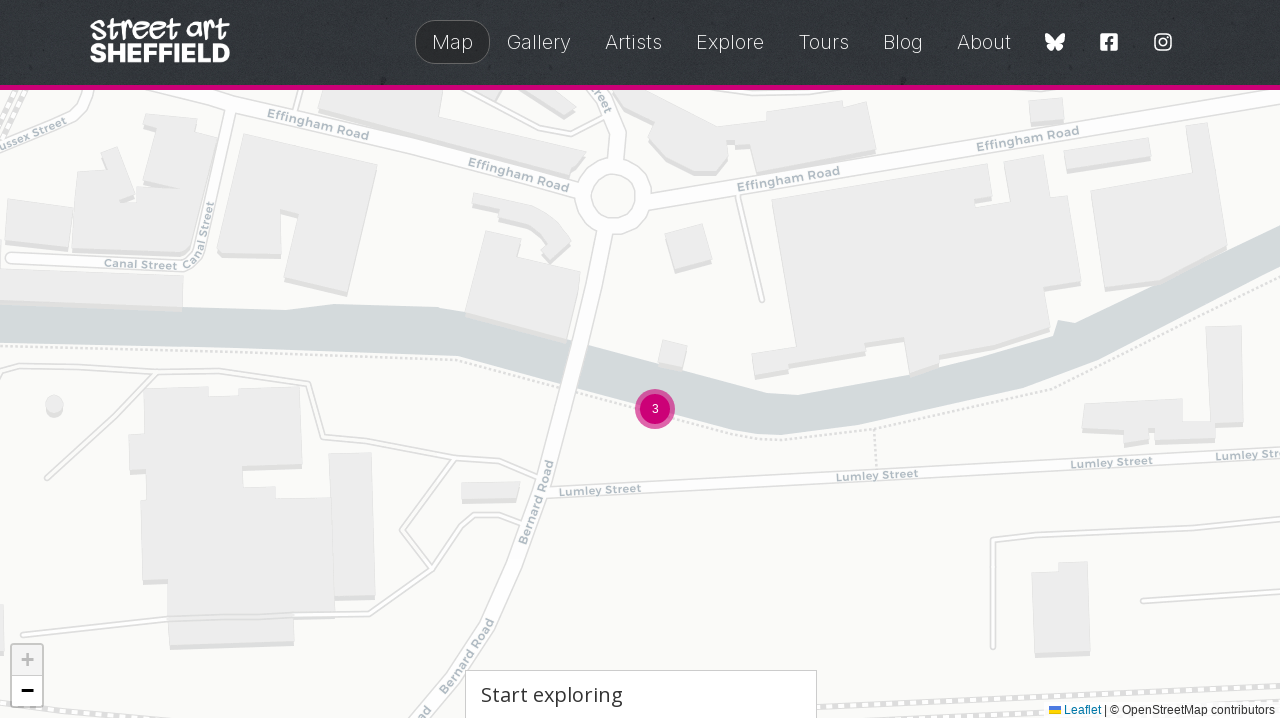

--- FILE ---
content_type: text/html; charset=UTF-8
request_url: https://streetartsheffield.com/map/peachzz-concrete-canvas-2021
body_size: 26887
content:
<!DOCTYPE html>
<html lang="en">
    <head>
        <meta name="viewport" content="width=device-width, minimum-scale=1.0" />
        <script>
    var mapSettings = {
        key: 'AIzaSyAfe0Z4OaMtZkVQMDz6govJbRvvZrLzItU',
        lat: 53.3807968,
        lng: -1.4706714,
        zoom: 14
    };
</script>        <script src="/js/map.js?id=45e6ac7569642837ce2b" defer></script>
        <meta name="viewport" content="width=device-width, minimum-scale=1.0" />
<title>
			Street art, graffiti and wall mural map of Sheffield | Street Art Sheffield
	</title>
<meta name="theme-color" content="#ffffff" />
<link rel="icon" type="image/x-icon" href="/favicon.ico?v=3" />
<link rel="apple-touch-icon-precomposed" sizes="76x76" href="/icon-76.png?v=3" />
<link rel="apple-touch-icon-precomposed" sizes="120x120" href="/icon-120.png?v=3" />
<link rel="apple-touch-icon-precomposed" sizes="152x152" href="/icon-152.png?v=3" />
<link rel="apple-touch-icon-precomposed" sizes="180x180" href="/icon-180.png?v=3" />
<link rel="icon" sizes="192x192" href="/icon.png?v=3" />

    <link rel="canonical" href="https://streetartsheffield.com/map" />
    <meta name="description" content="Interactive street art and graffiti map of Sheffield, UK." />
    <meta property="og:site_name" content="Street Art Sheffield" />
    <meta property="og:title" content="Street Art Sheffield Map" />
    <meta property="og:description" content="Interactive street art and graffiti map of Sheffield." />

<link href="/sheffield/css/app.css?id=093bcda9a81936f11386" rel="stylesheet" type="text/css" />
<link rel="preconnect" href="https://fonts.googleapis.com">
<link rel="preconnect" href="https://fonts.gstatic.com" crossorigin>
<link href="https://fonts.googleapis.com/css2?family=Inter:wght@200;800&family=Open+Sans:wght@400;700&display=swap" rel="stylesheet">
<link rel="alternate" type="application/atom+xml" href="https://streetartsheffield.com/rss" title="Street Art Sheffield">
    <link rel="alternate" type="application/atom+xml" href="https://streetartsheffield.com/blog/rss" title="Street Art Sheffield Blog">
        <link href="/sheffield/css/app.css?id=093bcda9a81936f11386" rel="stylesheet" type="text/css" />
        <style>
          html, body {
            height: 100%;
          }
        </style>
    </head>
    <body>
        <svg width="0" height="0" class="hide">
    <symbol id="icon-web" viewBox="0 0 512 512">
        <title>Web</title>
        <path fill="currentColor" d="M248 8C111 8 0 119 0 256s111 248 248 248 248-111 248-248S385 8 248 8zm193.2 152h-82.5c-9-44.4-24.1-82.2-43.2-109.1 55 18.2 100.2 57.9 125.7 109.1zM336 256c0 22.9-1.6 44.2-4.3 64H164.3c-2.7-19.8-4.3-41.1-4.3-64s1.6-44.2 4.3-64h167.4c2.7 19.8 4.3 41.1 4.3 64zM248 40c26.9 0 61.4 44.1 78.1 120H169.9C186.6 84.1 221.1 40 248 40zm-67.5 10.9c-19 26.8-34.2 64.6-43.2 109.1H54.8c25.5-51.2 70.7-90.9 125.7-109.1zM32 256c0-22.3 3.4-43.8 9.7-64h90.5c-2.6 20.5-4.2 41.8-4.2 64s1.5 43.5 4.2 64H41.7c-6.3-20.2-9.7-41.7-9.7-64zm22.8 96h82.5c9 44.4 24.1 82.2 43.2 109.1-55-18.2-100.2-57.9-125.7-109.1zM248 472c-26.9 0-61.4-44.1-78.1-120h156.2c-16.7 75.9-51.2 120-78.1 120zm67.5-10.9c19-26.8 34.2-64.6 43.2-109.1h82.5c-25.5 51.2-70.7 90.9-125.7 109.1zM363.8 320c2.6-20.5 4.2-41.8 4.2-64s-1.5-43.5-4.2-64h90.5c6.3 20.2 9.7 41.7 9.7 64s-3.4 43.8-9.7 64h-90.5z" class=""></path>
    </symbol>
    <symbol id="icon-twitter" viewBox="0 0 512 512">
        <title>Twitter</title>
        <path fill="currentColor" d="M389.2 48h70.6L305.6 224.2 487 464H345L233.7 318.6 106.5 464H35.8L200.7 275.5 26.8 48H172.4L272.9 180.9 389.2 48zM364.4 421.8h39.1L151.1 88h-42L364.4 421.8z"></path>
    </symbol>
    <symbol id="icon-threads" viewBox="0 0 512 512">
        <title>Threads</title>
        <path fill="currentColor" d="M331.5 235.7c2.2 .9 4.2 1.9 6.3 2.8c29.2 14.1 50.6 35.2 61.8 61.4c15.7 36.5 17.2 95.8-30.3 143.2c-36.2 36.2-80.3 52.5-142.6 53h-.3c-70.2-.5-124.1-24.1-160.4-70.2c-32.3-41-48.9-98.1-49.5-169.6V256v-.2C17 184.3 33.6 127.2 65.9 86.2C102.2 40.1 156.2 16.5 226.4 16h.3c70.3 .5 124.9 24 162.3 69.9c18.4 22.7 32 50 40.6 81.7l-40.4 10.8c-7.1-25.8-17.8-47.8-32.2-65.4c-29.2-35.8-73-54.2-130.5-54.6c-57 .5-100.1 18.8-128.2 54.4C72.1 146.1 58.5 194.3 58 256c.5 61.7 14.1 109.9 40.3 143.3c28 35.6 71.2 53.9 128.2 54.4c51.4-.4 85.4-12.6 113.7-40.9c32.3-32.2 31.7-71.8 21.4-95.9c-6.1-14.2-17.1-26-31.9-34.9c-3.7 26.9-11.8 48.3-24.7 64.8c-17.1 21.8-41.4 33.6-72.7 35.3c-23.6 1.3-46.3-4.4-63.9-16c-20.8-13.8-33-34.8-34.3-59.3c-2.5-48.3 35.7-83 95.2-86.4c21.1-1.2 40.9-.3 59.2 2.8c-2.4-14.8-7.3-26.6-14.6-35.2c-10-11.7-25.6-17.7-46.2-17.8H227c-16.6 0-39 4.6-53.3 26.3l-34.4-23.6c19.2-29.1 50.3-45.1 87.8-45.1h.8c62.6 .4 99.9 39.5 103.7 107.7l-.2 .2zm-156 68.8c1.3 25.1 28.4 36.8 54.6 35.3c25.6-1.4 54.6-11.4 59.5-73.2c-13.2-2.9-27.8-4.4-43.4-4.4c-4.8 0-9.6 .1-14.4 .4c-42.9 2.4-57.2 23.2-56.2 41.8l-.1 .1z"></path>
    </symbol>
    <symbol id="icon-facebook" viewBox="0 0 448 512">
        <title>Facebook</title>
        <path fill="currentColor" d="M400 32H48A48 48 0 0 0 0 80v352a48 48 0 0 0 48 48h137.25V327.69h-63V256h63v-54.64c0-62.15 37-96.48 93.67-96.48 27.14 0 55.52 4.84 55.52 4.84v61h-31.27c-30.81 0-40.42 19.12-40.42 38.73V256h68.78l-11 71.69h-57.78V480H400a48 48 0 0 0 48-48V80a48 48 0 0 0-48-48z" class=""></path>
    </symbol>
    <symbol id="icon-instagram" viewBox="0 0 448 512">
        <title>Instagram</title>
        <path fill="currentColor" d="M224.1 141c-63.6 0-114.9 51.3-114.9 114.9s51.3 114.9 114.9 114.9S339 319.5 339 255.9 287.7 141 224.1 141zm0 189.6c-41.1 0-74.7-33.5-74.7-74.7s33.5-74.7 74.7-74.7 74.7 33.5 74.7 74.7-33.6 74.7-74.7 74.7zm146.4-194.3c0 14.9-12 26.8-26.8 26.8-14.9 0-26.8-12-26.8-26.8s12-26.8 26.8-26.8 26.8 12 26.8 26.8zm76.1 27.2c-1.7-35.9-9.9-67.7-36.2-93.9-26.2-26.2-58-34.4-93.9-36.2-37-2.1-147.9-2.1-184.9 0-35.8 1.7-67.6 9.9-93.9 36.1s-34.4 58-36.2 93.9c-2.1 37-2.1 147.9 0 184.9 1.7 35.9 9.9 67.7 36.2 93.9s58 34.4 93.9 36.2c37 2.1 147.9 2.1 184.9 0 35.9-1.7 67.7-9.9 93.9-36.2 26.2-26.2 34.4-58 36.2-93.9 2.1-37 2.1-147.8 0-184.8zM398.8 388c-7.8 19.6-22.9 34.7-42.6 42.6-29.5 11.7-99.5 9-132.1 9s-102.7 2.6-132.1-9c-19.6-7.8-34.7-22.9-42.6-42.6-11.7-29.5-9-99.5-9-132.1s-2.6-102.7 9-132.1c7.8-19.6 22.9-34.7 42.6-42.6 29.5-11.7 99.5-9 132.1-9s102.7-2.6 132.1 9c19.6 7.8 34.7 22.9 42.6 42.6 11.7 29.5 9 99.5 9 132.1s2.7 102.7-9 132.1z" class=""></path>
    </symbol>
    <symbol id="icon-whatsapp" viewBox="0 0 448 512">
        <title>WhatsApp</title>
        <path fill="currentColor" d="M380.9 97.1C339 55.1 283.2 32 223.9 32c-122.4 0-222 99.6-222 222 0 39.1 10.2 77.3 29.6 111L0 480l117.7-30.9c32.4 17.7 68.9 27 106.1 27h.1c122.3 0 224.1-99.6 224.1-222 0-59.3-25.2-115-67.1-157zm-157 341.6c-33.2 0-65.7-8.9-94-25.7l-6.7-4-69.8 18.3L72 359.2l-4.4-7c-18.5-29.4-28.2-63.3-28.2-98.2 0-101.7 82.8-184.5 184.6-184.5 49.3 0 95.6 19.2 130.4 54.1 34.8 34.9 56.2 81.2 56.1 130.5 0 101.8-84.9 184.6-186.6 184.6zm101.2-138.2c-5.5-2.8-32.8-16.2-37.9-18-5.1-1.9-8.8-2.8-12.5 2.8-3.7 5.6-14.3 18-17.6 21.8-3.2 3.7-6.5 4.2-12 1.4-32.6-16.3-54-29.1-75.5-66-5.7-9.8 5.7-9.1 16.3-30.3 1.8-3.7.9-6.9-.5-9.7-1.4-2.8-12.5-30.1-17.1-41.2-4.5-10.8-9.1-9.3-12.5-9.5-3.2-.2-6.9-.2-10.6-.2-3.7 0-9.7 1.4-14.8 6.9-5.1 5.6-19.4 19-19.4 46.3 0 27.3 19.9 53.7 22.6 57.4 2.8 3.7 39.1 59.7 94.8 83.8 35.2 15.2 49 16.5 66.6 13.9 10.7-1.6 32.8-13.4 37.4-26.4 4.6-13 4.6-24.1 3.2-26.4-1.3-2.5-5-3.9-10.5-6.6z" class=""></path>
    </symbol>
    <symbol id="icon-email" viewBox="0 0 512 512">
        <title>Email</title>
        <path fill="currentColor" d="M464 64H48C21.5 64 0 85.5 0 112v288c0 26.5 21.5 48 48 48h416c26.5 0 48-21.5 48-48V112c0-26.5-21.5-48-48-48zM48 96h416c8.8 0 16 7.2 16 16v41.4c-21.9 18.5-53.2 44-150.6 121.3-16.9 13.4-50.2 45.7-73.4 45.3-23.2.4-56.6-31.9-73.4-45.3C85.2 197.4 53.9 171.9 32 153.4V112c0-8.8 7.2-16 16-16zm416 320H48c-8.8 0-16-7.2-16-16V195c22.8 18.7 58.8 47.6 130.7 104.7 20.5 16.4 56.7 52.5 93.3 52.3 36.4.3 72.3-35.5 93.3-52.3 71.9-57.1 107.9-86 130.7-104.7v205c0 8.8-7.2 16-16 16z" class=""></path>
    </symbol>
    <symbol id="icon-compass" viewBox="0 0 512 512">
        <title>Compass</title>
        <path fill="currentColor" d="M264.97 272.97c9.38-9.37 9.38-24.57 0-33.94-9.37-9.37-24.57-9.37-33.94 0-9.38 9.37-9.38 24.57 0 33.94 9.37 9.37 24.57 9.37 33.94 0zM351.44 125c-2.26 0-4.51.37-6.71 1.16l-154.9 55.85c-7.49 2.7-13.1 8.31-15.8 15.8l-55.85 154.91c-5.65 15.67 10.33 34.27 26.4 34.27 2.26 0 4.51-.37 6.71-1.16l154.9-55.85c7.49-2.7 13.1-8.31 15.8-15.8l55.85-154.9c5.64-15.67-10.33-34.28-26.4-34.28zm-58.65 175.79l-140.1 50.51 50.51-140.11 140.11-50.51-50.52 140.11zM248 8C111.03 8 0 119.03 0 256s111.03 248 248 248 248-111.03 248-248S384.97 8 248 8zm0 464c-119.1 0-216-96.9-216-216S128.9 40 248 40s216 96.9 216 216-96.9 216-216 216z" class=""></path>
    </symbol>
    <symbol id="icon-tag" viewBox="0 0 512 512">
        <title>Tag</title>
        <path fill="currentColor" d="M497.941 225.941L286.059 14.059A48 48 0 0 0 252.118 0H48C21.49 0 0 21.49 0 48v204.118a48 48 0 0 0 14.059 33.941l211.882 211.882c18.745 18.745 49.137 18.746 67.882 0l204.118-204.118c18.745-18.745 18.745-49.137 0-67.882zm-22.627 45.255L271.196 475.314c-6.243 6.243-16.375 6.253-22.627 0L36.686 263.431A15.895 15.895 0 0 1 32 252.117V48c0-8.822 7.178-16 16-16h204.118c4.274 0 8.292 1.664 11.314 4.686l211.882 211.882c6.238 6.239 6.238 16.39 0 22.628zM144 124c11.028 0 20 8.972 20 20s-8.972 20-20 20-20-8.972-20-20 8.972-20 20-20m0-28c-26.51 0-48 21.49-48 48s21.49 48 48 48 48-21.49 48-48-21.49-48-48-48z" class=""></path>
    </symbol>
    <symbol id="icon-prev" viewBox="0 0 256 512">
        <title>Previous</title>
        <path fill="currentColor" d="M238.475 475.535l7.071-7.07c4.686-4.686 4.686-12.284 0-16.971L50.053 256 245.546 60.506c4.686-4.686 4.686-12.284 0-16.971l-7.071-7.07c-4.686-4.686-12.284-4.686-16.97 0L10.454 247.515c-4.686 4.686-4.686 12.284 0 16.971l211.051 211.05c4.686 4.686 12.284 4.686 16.97-.001z" class=""></path>
    </symbol>
    <symbol id="icon-next" viewBox="0 0 256 512">
        <title>Next</title>
        <path fill="currentColor" d="M17.525 36.465l-7.071 7.07c-4.686 4.686-4.686 12.284 0 16.971L205.947 256 10.454 451.494c-4.686 4.686-4.686 12.284 0 16.971l7.071 7.07c4.686 4.686 12.284 4.686 16.97 0l211.051-211.05c4.686-4.686 4.686-12.284 0-16.971L34.495 36.465c-4.686-4.687-12.284-4.687-16.97 0z" class=""></path>
    </symbol>
    <symbol id="icon-up" viewBox="0 0 448 512">
        <title>Up</title>
        <path fill="currentColor" d="M6.101 359.293L25.9 379.092c4.686 4.686 12.284 4.686 16.971 0L224 198.393l181.13 180.698c4.686 4.686 12.284 4.686 16.971 0l19.799-19.799c4.686-4.686 4.686-12.284 0-16.971L232.485 132.908c-4.686-4.686-12.284-4.686-16.971 0L6.101 342.322c-4.687 4.687-4.687 12.285 0 16.971z" class=""></path>
    </symbol>
    <symbol id="icon-multiple" viewBox="0 0 512 512">
        <title>Multiple</title>
        <path fill="currentColor" d="M464 0c26.51 0 48 21.49 48 48v288c0 26.51-21.49 48-48 48H176c-26.51 0-48-21.49-48-48V48c0-26.51 21.49-48 48-48h288M176 416c-44.112 0-80-35.888-80-80V128H48c-26.51 0-48 21.49-48 48v288c0 26.51 21.49 48 48 48h288c26.51 0 48-21.49 48-48v-48H176z" class=""></path>
    </symbol>
    <symbol id="icon-removed" viewBox="0 0 512 512">
        <title>Removed</title>
        <path fill="currentColor" d="M256 8C119.034 8 8 119.033 8 256s111.034 248 248 248 248-111.034 248-248S392.967 8 256 8zm130.108 117.892c65.448 65.448 70 165.481 20.677 235.637L150.47 105.216c70.204-49.356 170.226-44.735 235.638 20.676zM125.892 386.108c-65.448-65.448-70-165.481-20.677-235.637L361.53 406.784c-70.203 49.356-170.226 44.736-235.638-20.676z" class=""></path>
    </symbol>
    <symbol id="icon-rss" viewBox="0 0 448 512">
        <title>RSS</title>
        <path fill="currentColor" d="M80 352c26.467 0 48 21.533 48 48s-21.533 48-48 48-48-21.533-48-48 21.533-48 48-48m0-32c-44.183 0-80 35.817-80 80s35.817 80 80 80 80-35.817 80-80-35.817-80-80-80zm367.996 147.615c-6.448-237.848-198.06-429.164-435.61-435.61C5.609 31.821 0 37.229 0 44.007v8.006c0 6.482 5.146 11.816 11.626 11.994 220.81 6.05 398.319 183.913 404.367 404.367.178 6.48 5.512 11.626 11.994 11.626h8.007c6.778 0 12.185-5.609 12.002-12.385zm-144.245-.05c-6.347-158.132-133.207-284.97-291.316-291.316C5.643 175.976 0 181.45 0 188.247v8.005c0 6.459 5.114 11.72 11.567 11.989 141.134 5.891 254.301 119.079 260.192 260.192.269 6.453 5.531 11.567 11.989 11.567h8.005c6.798 0 12.271-5.643 11.998-12.435z" class=""></path>
    </symbol>
    <symbol id="icon-directions" viewBox="0 0 512 512">
        <title>Directions</title>
        <path fill="currentColor" d="M502.61 233.32L278.68 9.39C272.42 3.13 264.21 0 256 0s-16.42 3.13-22.68 9.39L9.39 233.32c-12.52 12.53-12.52 32.83 0 45.36l223.93 223.93c6.26 6.26 14.47 9.39 22.68 9.39s16.42-3.13 22.68-9.39l223.93-223.93c12.52-12.53 12.52-32.83 0-45.36zM255.95 479.98L32.02 255.95 255.95 32.01c.01 0 .02-.01.05-.01l.05.02 223.93 224.03-224.03 223.93zM330.89 224H208c-26.51 0-48 21.49-48 48v40c0 4.42 3.58 8 8 8h16c4.42 0 8-3.58 8-8v-40c0-8.84 7.16-16 16-16h122.89l-54.63 50.43c-3.25 3-3.45 8.06-.45 11.3l10.84 11.74c3 3.25 8.06 3.45 11.3.45l78.4-72.36c4.87-4.52 7.66-10.94 7.66-17.58s-2.78-13.06-7.72-17.62l-78.34-72.31c-3.25-3-8.31-2.79-11.3.45l-10.84 11.74c-3 3.25-2.79 8.31.45 11.3L330.89 224z" class=""></path>
    </symbol>
    <symbol id="icon-back" viewBox="0 0 512 512">
        <title>Back</title>
        <path fill="currentColor" d="M504 256C504 119 393 8 256 8S8 119 8 256s111 248 248 248 248-111 248-248zM256 472c-118.7 0-216-96.1-216-216 0-118.7 96.1-216 216-216 118.7 0 216 96.1 216 216 0 118.7-96.1 216-216 216zm-86.6-224.5l115.1-115c4.7-4.7 12.3-4.7 17 0l7.1 7.1c4.7 4.7 4.7 12.3 0 17L209 256l99.5 99.5c4.7 4.7 4.7 12.3 0 17l-7.1 7.1c-4.7 4.7-12.3 4.7-17 0l-115.1-115c-4.6-4.8-4.6-12.4.1-17.1z" class=""></path>
    </symbol>
    <symbol id="icon-loading" viewBox="0 0 512 512">
        <title>Loading</title>
        <path fill="currentColor" d="M460.115 373.846l-6.941-4.008c-5.546-3.202-7.564-10.177-4.661-15.886 32.971-64.838 31.167-142.731-5.415-205.954-36.504-63.356-103.118-103.876-175.8-107.701C260.952 39.963 256 34.676 256 28.321v-8.012c0-6.904 5.808-12.337 12.703-11.982 83.552 4.306 160.157 50.861 202.106 123.67 42.069 72.703 44.083 162.322 6.034 236.838-3.14 6.149-10.75 8.462-16.728 5.011z" class=""></path>
    </symbol>
    <symbol id="icon-mastodon" viewBox="0 0 512 512">
        <title>Mastodon</title>
        <path fill="currentColor" d="M433 179.11c0-97.2-63.71-125.7-63.71-125.7-62.52-28.7-228.56-28.4-290.48 0 0 0-63.72 28.5-63.72 125.7 0 115.7-6.6 259.4 105.63 289.1 40.51 10.7 75.32 13 103.33 11.4 50.81-2.8 79.32-18.1 79.32-18.1l-1.7-36.9s-36.31 11.4-77.12 10.1c-40.41-1.4-83-4.4-89.63-54a102.54 102.54 0 0 1-.9-13.9c85.63 20.9 158.65 9.1 178.75 6.7 56.12-6.7 105-41.3 111.23-72.9 9.8-49.8 9-121.5 9-121.5zm-75.12 125.2h-46.63v-114.2c0-49.7-64-51.6-64 6.9v62.5h-46.33V197c0-58.5-64-56.6-64-6.9v114.2H90.19c0-122.1-5.2-147.9 18.41-175 25.9-28.9 79.82-30.8 103.83 6.1l11.6 19.5 11.6-19.5c24.11-37.1 78.12-34.8 103.83-6.1 23.71 27.3 18.4 53 18.4 175z"/>
    </symbol>
    <symbol id="icon-bluesky" viewBox="0 0 576 512">
        <title>Bluesky</title>
        <path fill="currentColor" d="M407.8 294.7c-3.3-.4-6.7-.8-10-1.3c3.4 .4 6.7 .9 10 1.3zM288 227.1C261.9 176.4 190.9 81.9 124.9 35.3C61.6-9.4 37.5-1.7 21.6 5.5C3.3 13.8 0 41.9 0 58.4S9.1 194 15 213.9c19.5 65.7 89.1 87.9 153.2 80.7c3.3-.5 6.6-.9 10-1.4c-3.3 .5-6.6 1-10 1.4C74.3 308.6-9.1 342.8 100.3 464.5C220.6 589.1 265.1 437.8 288 361.1c22.9 76.7 49.2 222.5 185.6 103.4c102.4-103.4 28.1-156-65.8-169.9c-3.3-.4-6.7-.8-10-1.3c3.4 .4 6.7 .9 10 1.3c64.1 7.1 133.6-15.1 153.2-80.7C566.9 194 576 75 576 58.4s-3.3-44.7-21.6-52.9c-15.8-7.1-40-14.9-103.2 29.8C385.1 81.9 314.1 176.4 288 227.1z"/>
    </symbol>
    <symbol id="icon-close" viewBox="0 0 320 512">
        <title>Close</title>
        <path fill="currentColor" d="M207.6 256l107.7-107.7c6.2-6.2 6.2-16.3 0-22.6l-25-25c-6.2-6.2-16.3-6.2-22.6 0L160 208.4 52.3 100.7c-6.2-6.2-16.3-6.2-22.6 0L4.7 125.7c-6.2 6.2-6.2 16.3 0 22.6L112.4 256 4.7 363.7c-6.2 6.2-6.2 16.3 0 22.6l25 25c6.2 6.2 16.3 6.2 22.6 0L160 303.6l107.7 107.7c6.2 6.2 16.3 6.2 22.6 0l25-25c6.2-6.2 6.2-16.3 0-22.6L207.6 256z"/>
    </symbol>
    <symbol id="icon-star" viewBox="0 0 576 512">
        <title>Star</title>
        <path fill="currentColor" d="M528.1 171.5L382 150.2 316.7 17.8c-11.7-23.6-45.6-23.9-57.4 0L194 150.2 47.9 171.5c-26.2 3.8-36.7 36.1-17.7 54.6l105.7 103-25 145.5c-4.5 26.3 23.2 46 46.4 33.7L288 439.6l130.7 68.7c23.2 12.2 50.9-7.4 46.4-33.7l-25-145.5 105.7-103c19-18.5 8.5-50.8-17.7-54.6zM405.8 317.9l27.8 162L288 403.5 142.5 480l27.8-162L52.5 203.1l162.7-23.6L288 32l72.8 147.5 162.7 23.6-117.7 114.8z"/>
    </symbol>
</svg>
<a href="#content" class="show-on-focus skip">Skip to content</a>
<div class="header">
    <div class="grid-container grid-container--header">
        <div class="grid-x grid-margin-x align-middle">
            <div class="cell auto">
                <a href="/" class="header--logo"><img src="/sheffield/logo.svg" width=164 height=50 alt="Street Art Sheffield"></a>
            </div>
            <div class="cell shrink align-right">
                <nav x-data="nav()" x-cloak @resize.window="show = showOnResize()" class="">
    <button class="menu-toggle hide-for-large" id="nav-toggle" aria-label="Open Menu"><svg viewBox="0 0 100 80" width="20" height="20" fill="currentColor" @click="toggle()">
        <rect width="100" height="10" rx="8"></rect>
        <rect y="30" width="100" height="10" rx="8"></rect>
        <rect y="60" width="100" height="10" rx="8"></rect>
    </svg></button>
    <button class="menu-close hide-for-large mobile-hide-onload" x-show.transition="show" @click="toggle()" aria-label="Close Menu"><svg xmlns="http://www.w3.org/2000/svg" width="20" height="20" viewBox="0 0 100 80" overflow="visible" stroke="currentColor" stroke-width="10" stroke-linecap="round">
        <line x2="80" y2="80" />
        <line x1="80" y2="80" />
    </svg></button>
    <ul class="menu menu--header vertical large-horizontal mobile-hide-onload" x-show.transition="show">
                    <li><a href="https://streetartsheffield.com/map" class="active">Map</a></li>
                    <li><a href="https://streetartsheffield.com/gallery" class="">Gallery</a></li>
                    <li><a href="https://streetartsheffield.com/artists" class="">Artists</a></li>
                    <li><a href="https://streetartsheffield.com/explore-sheffields-street-art-scene" class="">Explore</a></li>
                    <li><a href="https://streetartsheffield.com/tours" class="">Tours</a></li>
                    <li><a href="https://streetartsheffield.com/blog" class="">Blog</a></li>
                    <li><a href="https://streetartsheffield.com/about" class="">About</a></li>
                <li>
            <ul class="menu menu--social align-center">
                <li><a href="https://bsky.app/profile/streetartsheffield.com" class="alt" aria-label="Bluesky"><svg class="icon icon-bluesky">
                    <use xlink:href="#icon-bluesky" />
                </svg></a></li>
                <li><a href="https://fb.me/streetartsheffield" class="alt" aria-label="Facebook"><svg class="icon icon-facebook">
                    <use xlink:href="#icon-facebook" />
                </svg></a></li>
                <li><a href="https://www.instagram.com/streetartsheffield/" class="alt" aria-label="Instagram"><svg class="icon icon-instagram">
                    <use xlink:href="#icon-instagram" />
                </svg></a></li>
            </ul>
        </li>
    </ul>
</nav>            </div>
        </div>
    </div>
    </div>        <svg width="0" height="0" class="hide">
            <symbol id="icon-expand" viewBox="0 0 512 512">
                <title>Expand</title>
                <path fill="currentColor" d="M264.5 163.5l122.8 122.8c4.7 4.7 4.7 12.3 0 17l-22.6 22.6c-4.7 4.7-12.3 4.7-17 0L256 234.2l-91.7 91.7c-4.7 4.7-12.3 4.7-17 0l-22.6-22.6c-4.7-4.7-4.7-12.3 0-17l122.8-122.8c4.7-4.7 12.3-4.7 17 0zM504 256c0 137-111 248-248 248S8 393 8 256 119 8 256 8s248 111 248 248zm-48 0c0-110.5-89.5-200-200-200S56 145.5 56 256s89.5 200 200 200 200-89.5 200-200z" class=""></path>
            </symbol>
            <symbol id="icon-shrink" viewBox="0 0 512 512">
                <title>Close</title>
                <path fill="currentColor" d="M256 8C119 8 8 119 8 256s111 248 248 248 248-111 248-248S393 8 256 8zm0 448c-110.5 0-200-89.5-200-200S145.5 56 256 56s200 89.5 200 200-89.5 200-200 200zm8.5-107.5l122.8-122.8c4.7-4.7 4.7-12.3 0-17l-22.6-22.6c-4.7-4.7-12.3-4.7-17 0L256 277.8l-91.7-91.7c-4.7-4.7-12.3-4.7-17 0l-22.6 22.6c-4.7 4.7-4.7 12.3 0 17l122.8 122.8c4.7 4.7 12.3 4.7 17 0z" class=""></path>
            </symbol>
        </svg>
        <main class="map">
            <div class="map__canvas" id="map-canvas" x-data="map()" data-zoom="20" data-lat="53.38710002353809" data-lng="-1.447733148504633" data-location="peachzz-concrete-canvas-2021">
</div>
<script type="text/javascript">
    var locations = {"vincent-road-graffiti":{"name":"Vincent Road Graffiti","lat":"53.363772","lng":" -1.477729"},"chaffinch":{"name":"Chaffinch","lat":"53.425729","lng":" -1.364950"},"gin-tonic":{"name":"Gin & Tonic","lat":"53.358546","lng":" -1.482491"},"kingfishers-and-bee":{"name":"Kingfishers and Bee","lat":"53.426614","lng":" -1.372338"},"death-on-the-wicker":{"name":"Death on The Wicker","lat":"53.388019","lng":"-1.460894"},"martins-furniture-centre":{"name":"Martins Furniture Centre","lat":"53.356446","lng":" -1.484444"},"dragonflies":{"name":"Dragonflies","lat":"53.425458","lng":" -1.381352"},"ball-street-exchange-boxes":{"name":"Ball Street Exchange Boxes","lat":"53.390660","lng":" -1.475391"},"that-there-deli":{"name":"That There Deli","lat":"53.354925","lng":" -1.485501"},"phlegm-rotherham":{"name":"Phlegm, Rotherham","lat":"53.430156","lng":" -1.358639"},"steel-city-print":{"name":"Steel City Print","lat":"53.375346","lng":" -1.470889"},"gravel-pit":{"name":"Gravel Pit","lat":"53.360671","lng":" -1.479084"},"affix-rotherham":{"name":"Affix, Rotherham","lat":"53.430297","lng":" -1.358482"},"live-adventurously":{"name":"Live Adventurously","lat":"53.382875","lng":" -1.470883"},"mesters-social":{"name":"Mesters' Social","lat":"53.361387","lng":" -1.479070"},"voices-of-alma":{"name":"Voices of Alma","lat":"53.388518","lng":" -1.471271"},"kurbart":{"name":"KurbArt I","lat":"53.388996","lng":" -1.474267"},"now-then-then-now":{"name":"Now Then Then Now","lat":"53.378617","lng":" -1.466630"},"unemployed-gods":{"name":"Unemployed Gods","lat":"53.379000","lng":" -1.459378"},"kurbart-ii":{"name":"KurbArt II","lat":"53.388508","lng":" -1.473182"},"leverton-drive-mila-k":{"name":"Leverton Drive Mila K","lat":"53.371445","lng":" -1.477743"},"the-raven":{"name":"The Raven","lat":"53.387146","lng":" -1.454466"},"rob-lee-s-dog-s-head":{"name":"Rob Lee's Dog's Head","lat":"53.386944","lng":"-1.470572"},"horsetail":{"name":"Horsetail","lat":"53.376547","lng":"-1.466659"},"sheffield-mural":{"name":"Sheffield Mural","lat":"53.387516","lng":" -1.452324"},"owl":{"name":"Zeus the Blind Owl","lat":"53.377013","lng":"-1.468432"},"keep-sheffield-colourful":{"name":"Keep Sheffield Colourful","lat":"53.377333","lng":" -1.467059"},"phlegm-skull":{"name":"Phlegm Skull","lat":"53.397193","lng":" -1.486581"},"mila-k-color-sheffield-tinsley-canal":{"name":"Mila K & Color, Sheffield & Tinsley Canal","lat":"53.392183","lng":" -1.428387"},"muriel":{"name":"Muriel","lat":"53.379508","lng":"-1.473374"},"neepsend-brew-co":{"name":"Neepsend Brew Co","lat":"53.391318","lng":" -1.474725"},"holmes-lock-murals":{"name":"Holmes Lock Murals","lat":"53.425720","lng":" -1.382046"},"the-fat-cat":{"name":"The Fat Cat","lat":"53.388533","lng":" -1.471659"},"nose-to-the-grindstone":{"name":"Nose to the Grindstone","lat":"53.388322","lng":" -1.472896"},"fem-sorcell-russell-street":{"name":"Fem Sorcell, Russell Street","lat":"53.387959","lng":" -1.471982"},"besson-park-rat":{"name":"Besson Park Rat","lat":"53.395681","lng":" -1.477740"},"female-warriors":{"name":"Female Warriors","lat":"53.379870","lng":"-1.479272"},"fish-arundel-street":{"name":"Fish","lat":"53.375191","lng":" -1.470253"},"pina":{"name":"Pi\u00f1a","lat":"53.391997","lng":" -1.473257"},"ladybower-summer":{"name":"Ladybower Summer","lat":"53.388399","lng":" -1.469323"},"theatre-deli-mural":{"name":"Theatre Deli Mural","lat":"53.373523","lng":" -1.474624"},"jo-peel-howard-street":{"name":"Jo Peel, Howard Street","lat":"53.378204","lng":"-1.465355"},"jo-peel-s-alma-street-mural":{"name":"Jo Peel's Alma Street Mural","lat":"53.388557","lng":" -1.470842"},"jo-peel-market-street":{"name":"Jo Peel, Market Street","lat":"53.429777","lng":" -1.358706"},"highfield-post-office":{"name":"Highfield Post Office","lat":"53.367945","lng":"-1.475471"},"marcus-method-concrete-canvas-2019":{"name":"Marcus Method, Concrete Canvas 2019","lat":"53.390169","lng":" -1.437830"},"bees":{"name":"Bees","lat":"53.38729598443933","lng":"-1.4515941883815708"},"stog-dm-vaping":{"name":"Stog, DM Vaping","lat":"53.36073226074929","lng":"-1.4790747608436527"},"lizzy-alageswaran-freedom-road":{"name":"Lizzy Alageswaran, Freedom Road","lat":"53.39442594815552","lng":"-1.5012485827697697"},"love-london-road":{"name":"\u2764\ufe0f London Road","lat":"53.368178518343","lng":"-1.4751023054123"},"mocka-lick-of-paint-25":{"name":"Mocka, Lick of Paint '25","lat":"53.394077208596","lng":"-1.4780694089516"},"trippets-jazzman":{"name":"Trippets' Jazzman","lat":"53.381685","lng":"-1.475089"},"mary-anne-rawson-and-frederick-douglass":{"name":"Mary Anne Rawson and Frederick Douglass","lat":"53.39288888814606","lng":"-1.477867766786951"},"jurassic-partys":{"name":"Jurassic Partys","lat":"53.420258959080016","lng":"-1.4452883149875584"},"enso-rutland-arms":{"name":"Enso, Rutland Arms","lat":"53.376489","lng":"-1.467358"},"w-t-i-d":{"name":"W.T.I.D.","lat":"53.413173291232745","lng":"-1.5027828063262882"},"the-tribes-abbeydale-road":{"name":"The Tribes, Abbeydale Road","lat":"53.359391041224","lng":"-1.4804338663816"},"prospect-road-auto-centre":{"name":"Prospect Road Auto Centre","lat":"53.363592338423","lng":"-1.4691960811615"},"faunagraphics-feature-walls":{"name":"Faunagraphic's Feature Walls","lat":"53.378120","lng":"-1.467811"},"denise":{"name":"Denise","lat":"53.386790","lng":" -1.507563"},"jabbarwocky":{"name":"Jabbarwocky","lat":"53.366518","lng":"-1.475211"},"tiffin":{"name":"Tiffin","lat":"53.3513768884456","lng":"-1.4246178712142887"},"artworks-on-walls-middlewood-road":{"name":"Artworks on Walls, Middlewood Road","lat":"53.40335771123404","lng":"-1.5024280841840687"},"be-alf-time-soon":{"name":"Be alf time soon","lat":"53.41178935734948","lng":"-1.49914026260376"},"the-tribes-cole-s-corner-2025":{"name":"The Tribes, Cole's Corner (2025)","lat":"53.360875288116","lng":"-1.479369699955"},"kid-acne-lancaster-street":{"name":"Kid Acne, Lancaster Street","lat":"53.391194569491","lng":"-1.4756744451407"},"within-these-walls":{"name":"Within These Walls","lat":"53.371932","lng":"-1.475884"},"the-factory-at-the-end-of-our-street":{"name":"The Factory at the End of Our Street","lat":"53.387244","lng":"-1.470667"},"rotherham-mural":{"name":"Rotherham Mural","lat":"53.430378","lng":" -1.356348"},"doncaster-street-graffiti":{"name":"Doncaster Street Graffiti","lat":"53.387186406413875","lng":"-1.476545437742609"},"waterloo-walk-graffiti":{"name":"Waterloo Walk Graffiti","lat":"53.391825229316474","lng":"-1.4778382624877873"},"street-art-sushi":{"name":"Street Art Sushi","lat":"53.39980761987348","lng":"-1.4951626505149784"},"mars-and-mace-penistone-road":{"name":"Mars and Mace, Penistone Road","lat":"53.39272790876809","lng":"-1.4822316169738772"},"nocturnal-forest-creatures":{"name":"Nocturnal Forest Creatures","lat":"53.403129610057","lng":"-1.502611041069"},"munchies":{"name":"Munchies","lat":"53.382064","lng":"-1.467959"},"color-concrete-canvas-2019":{"name":"Color, Concrete Canvas 2019","lat":"53.390142","lng":" -1.437878"},"kestrel":{"name":"Kestrel","lat":"53.387275988470314","lng":"-1.4517350043548527"},"china-red":{"name":"China Red","lat":"53.376808009263236","lng":"-1.4740134324325505"},"addy-drive-cabinet":{"name":"Ali Bird, Addy Drive","lat":"53.38842454170598","lng":"-1.4890606250060978"},"cawdor-road-mural":{"name":"Cawdor Road mural","lat":"53.359900469076","lng":"-1.4373260736465"},"hexx-lick-of-paint-25":{"name":"Hexx, Lick of Paint '25","lat":"53.39417323538","lng":"-1.4780211052291"},"broadfield-roads-foxes":{"name":"Broadfield Road's Foxes","lat":"53.362146","lng":"-1.474296"},"coles-corner":{"name":"Cole's Corner","lat":"53.360850710545","lng":"-1.4792437400116"},"guardians-of-hell":{"name":"Guardians of Hell","lat":"53.37117058528177","lng":"-1.4615706648124638"},"enso-eyre-street":{"name":"Enso, Eyre Street","lat":"53.376539","lng":" -1.470531"},"nicole-rose-eyeye-optician":{"name":"Nicole Rose, Eyeye Optician","lat":"53.37053366787939","lng":"-1.474576696325678"},"tiger-eyes":{"name":"Tiger Eyes","lat":"53.407295015045","lng":"-1.5043383836746"},"zoe-genders-burgess-street":{"name":"Zoe Genders, Burgess Street","lat":"53.379547644137","lng":"-1.4711219072342"},"frau-isas-red-deer-mural":{"name":"Frau Isa's Red Deer Mural","lat":"53.380827","lng":"-1.479635"},"five-star-fish-bar":{"name":"Five Star Fish Bar","lat":"53.386717","lng":" -1.507598"},"you-me-both-mate":{"name":"You & Me Both Mate","lat":"53.378812851308844","lng":"-1.4586872901214543"},"rise-above-it-all":{"name":"Rise Above It All","lat":"53.39361983827758","lng":"-1.4783747042907658"},"jo-peel-chaucer-yard":{"name":"Jo Peel, Chaucer Yard","lat":"53.371727480131035","lng":"-1.471205159593958"},"stog-milton-street-car-park-2":{"name":"Stog, Milton Street Car Park","lat":"53.374661226887156","lng":"-1.4794743061065674"},"ruok-st-mary-s-gate":{"name":"Ruok, St Mary's Gate","lat":"53.372993035889","lng":"-1.4740401506424"},"ethan-lemon-ball-street-bridge":{"name":"Ethan Lemon, Ball Street Bridge","lat":"53.390484219513","lng":"-1.475615408563"},"imagine-waking-tomorrow":{"name":"Imagine Waking Tomorrow","lat":"53.389769","lng":" -1.449009"},"bloc-projects":{"name":"bloc Projects","lat":"53.374538","lng":" -1.471772"},"stay-good":{"name":"Stay Good","lat":"53.35398648182556","lng":"-1.485809787680048"},"bloom":{"name":"Bloom","lat":"53.37974243877651","lng":"-1.479670211244959"},"tonight-the-streets-are-ours":{"name":"Tonight the Streets Are Ours","lat":"53.37297966681419","lng":"-1.4811092163814488"},"kersa-mace-and-mars":{"name":"Kersa, Mace and Mars","lat":"53.39291607907591","lng":"-1.4825589503539982"},"small-bird":{"name":"Small bird","lat":"53.403123209625","lng":"-1.5026969124549"},"-genesis-project":{"name":" Genesis Project","lat":"53.375919","lng":"-1.483174"},"eugene-booms-concrete-canvas-2019":{"name":"Eugene Booms, Concrete Canvas 2019","lat":"53.390112","lng":" -1.437923"},"mila-k-sheffield-tinsley-canal":{"name":"Mila K, Sheffield & Tinsley Canal","lat":"53.39125260197753","lng":"-1.4359099711669865"},"ben-s-bazaar":{"name":"Ben's Bazaar","lat":"53.37669440405522","lng":"-1.4736432875884953"},"walkey-street-cabinet":{"name":"Jane Marsden, Walkey Street","lat":"53.39212913455147","lng":"-1.4969785060180607"},"restless-forest-george-street":{"name":"Restless Forest, George Street","lat":"53.382270869301","lng":"-1.4669785648584"},"becky-mcgillivray-lick-of-paint-25":{"name":"Becky McGillivray, Lick of Paint '25","lat":"53.394365737633","lng":"-1.477384865284"},"the-holt":{"name":"The Holt","lat":"53.375149","lng":"-1.470311"},"swallows-damsons":{"name":"Swallows & Damsons","lat":"53.36075306952083","lng":"-1.479316159654993"},"kelham-weir":{"name":"Kelham Weir","lat":"53.39151194072394","lng":"-1.4745820607437077"},"bubbles-artworks":{"name":"Bubbles","lat":"53.379480","lng":"-1.466728"},"sheffield-f-c":{"name":"Sheffield the Home of Football","lat":"53.369667","lng":"-1.493263"},"trik-9-london-road":{"name":"Trik 9, London Road","lat":"53.370987919865","lng":"-1.477577984333"},"romaround-lick-of-paint-25":{"name":"Romaround, Lick of Paint '25","lat":"53.387446552428","lng":"-1.4634561538696"},"pete-mckee-frank":{"name":"Pete McKee's Frank","lat":"53.392530","lng":"-1.476824"},"carracks":{"name":"Carracks","lat":"53.387084","lng":" -1.507348"},"we-are-waves-of-the-same-sea":{"name":"We Are Waves of the Same Sea","lat":"53.37308558469724","lng":"-1.4814149882091465"},"naomi-s-corner":{"name":"Naomi\u2019s Corner","lat":"53.391943592665896","lng":"-1.4774520243896427"},"the-pangolin":{"name":"Fem Sorcell, The Pangolin","lat":"53.404352323349734","lng":"-1.503461405207056"},"art-not-war":{"name":"Art not war","lat":"53.38171137297923","lng":"-1.4659345149993896"},"harlem-house":{"name":"Harlem House","lat":"53.374032362558","lng":"-1.4652371406555"},"feeling-at-home":{"name":"Feeling at home","lat":"53.370313383293","lng":"-1.4916515250942"},"the-riverside":{"name":"The harnessing of the giant squids","lat":"53.389205","lng":"-1.468937"},"club-mill-road-mila-k":{"name":"Club Mill Road Mila K","lat":"53.397179","lng":" -1.486623"},"kid-acne-mobile-junction":{"name":"Kid Acne, Mobile Junction","lat":"53.353912839049904","lng":"-1.4856890882743778"},"robin-pac-man-loxley":{"name":"Robin Pac-Man Loxley","lat":"53.390409642129086","lng":"-1.4789299215568485"},"la-porchetta":{"name":"La Porchetta","lat":"53.40369831253375","lng":"-1.5030899192584934"},"lizzy-alageswaran-south-road":{"name":"Lizzy Alageswaran, South Road","lat":"53.3947162413662","lng":"-1.50263786315918"},"phlegm-hillsborough-corner":{"name":"Phlegm, Hillsborough Corner","lat":"53.402784179225","lng":"-1.501469023176"},"better4pets":{"name":"Better4Pets","lat":"53.399112526166","lng":"-1.4934298396111"},"the-birth-of-hip-hop":{"name":"The Birth Of Hip-Hop","lat":"53.366747","lng":"-1.479109"},"rob-lee-concrete-canvas-2019":{"name":"Rob Lee, Concrete Canvas 2019","lat":"53.390082","lng":" -1.437971"},"game-over-native-angel-wings":{"name":"Native Angel Wings","lat":"53.386809279886535","lng":"-1.4721486266149464"},"rutland-way-tets":{"name":"Rutland Way, Tets","lat":"53.39215155102534","lng":"-1.48033137576713"},"sian-ellis-pizza-paz":{"name":"Sian Ellis, Pizza Paz","lat":"53.38986418862574","lng":"-1.486061915327448"},"hyro-and-tets":{"name":"Hyro and Tets","lat":"53.376915781204","lng":"-1.4744465053082"},"ding-dong-lick-of-paint-25":{"name":"Ding Dong, Lick of Paint '25","lat":"53.39409063797","lng":"-1.4778971672058"},"endcliffe-park-street-art":{"name":"Endcliffe Park Street Art","lat":"53.368713","lng":"-1.507533"},"the-gay-quarter-wings":{"name":"The Gay Quarter Wings","lat":"53.374520","lng":" -1.474890"},"still-common-snuff-mill-lane":{"name":"Still Common (2021)","lat":"53.369694","lng":" -1.493236"},"trik-9-krown":{"name":"Trik 9, Krown","lat":"53.38681921542495","lng":"-1.475346490312952"},"joan-of-arc":{"name":"Joan of Arc","lat":"53.37144903361652","lng":"-1.4773661937011662"},"jo-peel-meps":{"name":"Jo Peel, MEPS","lat":"53.380082196412","lng":"-1.483873128891"},"george-rose-lick-of-paint-25":{"name":"George Rose, Lick of Paint '25","lat":"53.387748658522","lng":"-1.4626514911652"},"kelham-island-brewery":{"name":"Kelham Island Brewery","lat":"53.388592","lng":" -1.471360"},"mila-k-plot-22":{"name":"Mila K, Plot 22","lat":"53.38417729961834","lng":"-1.46279106991424"},"steel-road-fox":{"name":"Steel Road Fox","lat":"53.3677666473083","lng":"-1.4991564597381535"},"fox":{"name":"Fox","lat":"53.37325200102485","lng":"-1.495006247850419"},"florence-blanchard-holy-green":{"name":"Florence Blanchard, Holy Green","lat":"53.37623654727386","lng":"-1.4747536182403567"},"vickys-world-welcome-to-woodseats":{"name":"Vicky\u2019s World, Welcome to Woodseats","lat":"53.338987302742","lng":"-1.484602689743"},"ethan-lemon-good-vibes-save-lives":{"name":"Good Vibes Save Lives","lat":"53.370371006969","lng":"-1.4914584060452"},"twistys":{"name":"Twisty's","lat":"53.367958","lng":" -1.476067"},"bubba-2000-kelham-island":{"name":"Bubba 2000, Kelham Island","lat":"53.388960","lng":" -1.472071"},"nhs-boy-cavendish-street":{"name":"NHS Boy, Cavendish Street","lat":"53.3798720354176","lng":"-1.4812768544448796"},"pyramid-eye-devonshire-green-skate-park":{"name":"Pyramid Eye, Devonshire Green Skate Park","lat":"53.37851205101847","lng":"-1.4780260171188297"},"let-s-have-coffee-cake-kid":{"name":"Let's have coffee & cake kid","lat":"53.37511990067171","lng":"-1.4296336020721379"},"zoe-genders-middlewood-road":{"name":"Zoe Genders, Middlewood Road","lat":"53.40462872312709","lng":"-1.5038649737834933"},"dove":{"name":"Dove","lat":"53.40391515189321","lng":"-1.503054276108742"},"blagdens-garage-mural":{"name":"Blagdens Garage mural","lat":"53.393063796778","lng":"-1.4750030636787"},"feline-tattoo-studio":{"name":"Feline Tattoo Studio","lat":"53.368426","lng":"-1.497375"},"mila-k-concrete-canvas-2019":{"name":"Mila K, Concrete Canvas 2019","lat":"53.390053","lng":" -1.438018"},"teddy-boy":{"name":"Teddy Boy","lat":"53.38682487691416","lng":"-1.4721117462409916"},"rutland-way-stog":{"name":"Rutland Way, Stog","lat":"53.392186739893866","lng":"-1.4802401806606236"},"nicole-white-upperthorpe":{"name":"Nicole White, Upperthorpe","lat":"53.39024168798277","lng":"-1.4894361342681828"},"jodie-brown-walkley-road":{"name":" Jodie Brown, Walkley Road","lat":"53.395440528575","lng":"-1.4961469173431"},"kid-acne-lick-of-paint-25":{"name":"Kid Acne, Lick of Paint '25","lat":"53.391329946386","lng":"-1.4753302931786"},"spice-city-street-art":{"name":"Spice City Street Art","lat":"53.367507","lng":"-1.475581"},"sheaf-view":{"name":"Sheaf View","lat":"53.362272082414165","lng":"-1.4709181632293644"},"magia":{"name":"Magia","lat":"53.39115023203254","lng":"-1.4722646321548405"},"kid-acne-food-hall":{"name":"Kid Acne, Food Hall","lat":"53.37686241165028","lng":"-1.4666212643875065"},"mack-colours-frodrik-exchange-place":{"name":"Mack Colours & Frodrik, Exchange Place","lat":"53.38445966878776","lng":"-1.461589440275568"},"sian-ellis-turner-s":{"name":"Sian Ellis, Turner's","lat":"53.361439753289","lng":"-1.4788561608089"},"peachzz-lick-of-paint-25":{"name":"Peachzz, Lick of Paint '25","lat":"53.393924501371","lng":"-1.4779362495044"},"wicker-pool-hall":{"name":"Wicker Pool Hall","lat":"53.387108","lng":"-1.463465"},"faunagraphic-brooklyn-road":{"name":"Faunagraphic, Brooklyn Road","lat":"53.355026","lng":" -1.471622"},"gaard-courtyard":{"name":"Gaard Courtyard","lat":"53.3916886831363","lng":"-1.473476990629572"},"alastair-flindall-jabbarwocky":{"name":"Alastair Flindall, Jabbarwocky","lat":"53.36656792268385","lng":"-1.4750380362762394"},"heeley-city-farm-mural":{"name":"Heeley City Farm Mural","lat":"53.36302436590501","lng":"-1.4672381724609318"},"the-snog-24":{"name":"The Snog '24","lat":"53.383125","lng":"-1.476384"},"quadrophenia":{"name":"Quadrophenia","lat":"53.369639654305","lng":"-1.4738792181015"},"ecclesall-road-mural":{"name":"Ecclesall Road mural","lat":"53.373167623403","lng":"-1.4819097518921"},"sellars-wheel":{"name":"Sellers Wheel","lat":"53.377301","lng":"-1.467833"},"r-a-g-vintage":{"name":"R.A.G Vintage","lat":"53.378836","lng":" -1.470144"},"dainton-building-natural-world-murals":{"name":"Dainton Building Natural World Murals","lat":"53.381999923858494","lng":"-1.4857132281555119"},"create-coffee":{"name":"Create Coffee","lat":"53.35833278115729","lng":"-1.4756093467964115"},"eugene-booms-exchange-place":{"name":"Eugene Booms, Exchange Place","lat":"53.384465667976286","lng":"-1.4616457666648808"},"marcus-method-fred-aldous-2023":{"name":"Marcus Method, Fred Aldous 2023","lat":"53.382774256872146","lng":"-1.4642528738273564"},"zoe-genders-proctor-place":{"name":"Zoe Genders, Proctor Place","lat":"53.40367648370167","lng":"-1.5023729950189593"},"rivers-hills":{"name":"Rivers & Hills","lat":"53.378701631164","lng":"-1.4735115949277"},"jo-peels-attercliffe-wall-mural":{"name":"Jo Peel's Attercliffe Wall Mural","lat":"53.392011","lng":"-1.434188"},"stog-concrete-canvas-2019":{"name":"Stog, Concrete Canvas 2019","lat":"53.390022","lng":" -1.438070"},"devonshire-green-skate-park":{"name":"Devonshire Green Skate Park Graffiti","lat":"53.37850565098924","lng":"-1.4781493987335148"},"enso-dryad-works":{"name":"Enso, Dryad Works","lat":"53.39820038652143","lng":"-1.4836532916320744"},"phlegm-rutland-arms":{"name":"Phlegm, Rutland Arms","lat":"53.376572798144494","lng":"-1.4673615540756169"},"mila-k-king-street":{"name":"Mila K, King Street","lat":"53.383635760902","lng":"-1.4648026227951"},"jaw-woodrays-campers":{"name":"JAW, Woodrays Campers","lat":"53.391185340058","lng":"-1.4748813987346"},"pitt-stop":{"name":"Pitt Stop","lat":"53.364118","lng":"-1.476411"},"holland-road-waterfall-mural":{"name":"Holland Road Waterfall Mural","lat":"53.365652452058136","lng":"-1.4725167598022404"},"ska":{"name":"Ska","lat":"53.387899858279","lng":"-1.4590627993835"},"fem-sorcell-and-marcus-method-sidney-street":{"name":"Fem Sorcell and Marcus Method, Sidney Street","lat":"53.37548793004941","lng":"-1.4688474978698673"},"so-clothes-peg-trafalgar-street":{"name":"So.Clothes.Peg, Trafalgar Street","lat":"53.37783524259668","lng":"-1.475595935751337"},"kid-acne-crookes":{"name":"Kid Acne, Crookes","lat":"53.387141431744","lng":"-1.5070930123329"},"rob-lee-lick-of-paint-25":{"name":"Rob Lee, Lick of Paint '25","lat":"53.384430611598","lng":"-1.4829933643341"},"florence-blanchards-shakespeares-wall-mural":{"name":"Florence Blanchard's Shakespeare's Wall Mural","lat":"53.386892","lng":"-1.471571"},"this-seems-legit":{"name":"This Seems Legit","lat":"53.380488","lng":" -1.457722"},"zoe-genders-hunter-house-road":{"name":"Zoe Genders, Hunter House Road","lat":"53.36450568531312","lng":"-1.505573644806284"},"euklidean-the-bare-alternative":{"name":"Euklidean, The Bare Alternative","lat":"53.36059140110363","lng":"-1.479393943716425"},"coloquix-river-sheaf":{"name":"Coloquix, River Sheaf","lat":"53.35520957367049","lng":"-1.483664020468134"},"phlegm-no-name":{"name":"Phlegm, No Name","lat":"53.38680060483108","lng":"-1.5074510872364044"},"badger-emma-barnsley":{"name":"Badger, Emma Barnsley","lat":"53.332675798537","lng":"-1.4877247810364"},"steelworker":{"name":"Steelworker","lat":"53.384297","lng":"-1.465455"},"nicole-white-hagglers-corner":{"name":"Nicole White, Hagglers Corner","lat":"53.364601","lng":" -1.471342"},"you-don-t-own-me":{"name":"You Don't Own Me","lat":"53.38266226743122","lng":"-1.4649448837531986"},"ghetto-golf-and-birdies":{"name":"Ghetto Golf and Birdies","lat":"53.3707529093667","lng":"-1.4735051538242283"},"river-don-bubba-2000":{"name":"Bubba 2000, River Don","lat":"53.390548803634026","lng":"-1.4757568682922306"},"neva-offside-that":{"name":"Neva offside that","lat":"53.411607930780065","lng":"-1.4990082676900807"},"phlegm-atlas-way":{"name":"Internal Parts","lat":"53.398770288908516","lng":"-1.443511247634888"},"the-equation-for-freedom-peace-and-equality":{"name":"The Equation for Freedom, Peace, and Equality","lat":"53.376157151717","lng":"-1.4746737667244"},"river-don-hungry-horace":{"name":"River Don Hungry Horace","lat":"53.388717","lng":"-1.455296"},"pawski-concrete-canvas-2019":{"name":"Pawski, Concrete Canvas 2019","lat":"53.389965","lng":" -1.438159"},"sylvester-gardens-graffiti":{"name":"Sylvester Gardens Graffiti","lat":"53.37447472796242","lng":"-1.4689521040214482"},"true-north-mural-rob-lee":{"name":"True North Mural, Rob Lee","lat":"53.379126449349165","lng":"-1.4775003041519108"},"industry-street-cabinet":{"name":"Kerry Dickinson, Industry Street","lat":"53.392826508888234","lng":"-1.5001542414916935"},"graffitiforu-and-ethan-lemon":{"name":"Graffitiforu and Ethan Lemon","lat":"53.386521445576","lng":"-1.4773070812225"},"tech-moon-lick-of-paint-25":{"name":"Tech Moon, Lick of Paint '25","lat":"53.389236673292","lng":"-1.472181271882"},"the-besotted-wretch":{"name":"The Besotted Wretch","lat":"53.360659","lng":"-1.479092"},"rainbow-cafe":{"name":"Rainbow Caf\u00e9","lat":"53.36262421676535","lng":"-1.4701430048240605"},"all-ink":{"name":"All Ink","lat":"53.34596507523878","lng":"-1.4264149512542668"},"kid-acne-unit":{"name":"Kid Acne, Unit","lat":"53.375361520317185","lng":"-1.4783747042907658"},"jo-peel-meadowhall-road":{"name":"Jo Peel, Meadowhall Road","lat":"53.42027734111587","lng":"-1.4120704974426213"},"carl-mck-crookes":{"name":"Carl McK, Crookes","lat":"53.382226022892","lng":"-1.5059638023376"},"r-u-ok-fargate":{"name":"R U OK, Fargate","lat":"53.381395733625","lng":"-1.4693355560303"},"holy-cow":{"name":"Holy Cow","lat":"53.367406","lng":"-1.501410"},"stan-shaw":{"name":"Stan Shaw","lat":"53.389227","lng":" -1.475751"},"spectacled-cat":{"name":"Spectacled Cat","lat":"53.37271723073735","lng":"-1.4770791973365727"},"flying-ducks":{"name":"Flying Ducks","lat":"53.35743794397462","lng":"-1.4727420653594914"},"enso-walkley-upperthorpe-arts-trail":{"name":"Enso, Walkley & Upperthorpe Arts Trail","lat":"53.39118302243228","lng":"-1.4988828744186344"},"rob-lee-dyson-place":{"name":"Rob Lee, Dyson Place","lat":"53.367282287479604","lng":"-1.496919393539429"},"peak-bike-services":{"name":"Peak Bike Services","lat":"53.327322942947","lng":"-1.4879769086838"},"vultures":{"name":"Vultures","lat":"53.378789","lng":"-1.467000"},"the-steel-city-wings":{"name":"The Steel City Wings","lat":"53.380707","lng":" -1.480136"},"fashion-through-the-ages-mural":{"name":"Fashion Through the Ages Mural","lat":"53.363879071880625","lng":"-1.4716691817535343"},"hot-yoga-sheffield":{"name":"Hot Yoga Sheffield","lat":"53.38716401087029","lng":"-1.497472032476801"},"joiner-street-graffiti":{"name":"Joiner Street Graffiti","lat":"53.3872279981064","lng":"-1.4643199290527287"},"riverside-fish-chips":{"name":"Riverside Fish & Chips","lat":"53.402313503397586","lng":"-1.5004117335571232"},"peachzz-sheffield-interchange":{"name":"Peachzz, Sheffield Interchange","lat":"53.380243790873884","lng":"-1.464550495147705"},"this-is-woodseats":{"name":"This is Woodseats","lat":"53.342390977217","lng":"-1.4782083321662"},"effingham-street-slime":{"name":"Effingham Street Slime","lat":"53.388416","lng":"-1.455126"},"affix-apple-mural":{"name":"Affix Apple Mural","lat":"53.387198","lng":" -1.453096"},"phlegm-occudental":{"name":"Phlegm, Occudental","lat":"53.38085999684647","lng":"-1.4919802095188084"},"porter-cottage":{"name":"Porter Cottage","lat":"53.36769782958425","lng":"-1.4973593796981755"},"ruskin-park-graffiti":{"name":"Ruskin Park Graffiti","lat":"53.39189880657239","lng":"-1.4921398009551945"},"phelgm-eldon-street":{"name":"Devonshire Cat","lat":"53.37857327672","lng":"-1.4774076640606"},"kisk-john-street":{"name":"Kisk, John Street","lat":"53.371068167046","lng":"-1.471755012442"},"the-leadmill-2016":{"name":"The Leadmill 2016","lat":"53.376197","lng":"-1.464967"},"evie-cater-s-picnic-mural":{"name":"Evie Cater's Picnic Mural","lat":"53.39843707743393","lng":"-1.5007201875938359"},"leap-of-faith-the-psalter-hotel":{"name":"Leap of Faith, The Psalter Hotel","lat":"53.36497703979075","lng":"-1.501538261343378"},"queen-elizabeth-ii-rip":{"name":"Queen Elizabeth II RIP","lat":"53.39447161807305","lng":"-1.478795811106104"},"molly-jones-sheaf-street":{"name":"Molly Jones, Sheaf Street","lat":"53.37922244828759","lng":"-1.4634938086761418"},"grace-visions-crookes":{"name":"Grace Visions, Crookes","lat":"53.383310769479","lng":"-1.5077072381973"},"eugene-booms-platt-street":{"name":"Eugene Booms, Platt Street","lat":"53.392866435997","lng":"-1.4737303376961"},"rob-lees-tour-de-france-mural":{"name":"Rob Lee's Tour De France Mural","lat":"53.410768","lng":"-1.504105"},"exchange-street":{"name":"Exchange Street","lat":"53.384263","lng":" -1.463443"},"freehold-mural":{"name":"Freehold Mural","lat":"53.39398450892306","lng":"-1.5015704478515568"},"rob-lee-albert-road":{"name":"Rob Lee, Albert Road","lat":"53.3565894","lng":"-1.4678455"},"marcus-method-kid-stash":{"name":"Marcus Method + Kid Stash","lat":"53.385159562006606","lng":"-1.4624852980865422"},"peachzz-pound-s-park":{"name":"Reverie","lat":"53.37926781499074","lng":"-1.473889946937561"},"greenhill-community-library-mural":{"name":"Greenhill Community Library mural","lat":"53.326585040124","lng":"-1.488744020462"},"rare-and-racy":{"name":"Rare & Racy","lat":"53.379740","lng":"-1.479258"},"the-washington":{"name":"The Washington","lat":"53.377866","lng":" -1.478210"},"nature-mural":{"name":"Nature Mural","lat":"53.357403","lng":"-1.477526"},"strawberry-blondes":{"name":"Strawberry Blondes","lat":"53.35949972306478","lng":"-1.4649904813064518"},"rob-lee-sidney-matilda":{"name":"Rob Lee, Sidney & Matilda","lat":"53.37547512908078","lng":"-1.4691479052795353"},"zoe-genders-upperthorpe-road":{"name":"Zoe Genders, Upperthorpe Road","lat":"53.3895058810544","lng":"-1.4847047175659123"},"giacomo-puccini":{"name":"Giacomo Puccini","lat":"53.40323834750167","lng":"-1.5022945404052737"},"relish-life":{"name":"Relish Life","lat":"53.374822552489","lng":"-1.4728057988572"},"highfield-motors-attercliffe":{"name":"Highfield Motors, Attercliffe","lat":"53.392072","lng":"-1.435855"},"say-it-mural":{"name":"Say It Mural","lat":"53.387290","lng":" -1.454063"},"chancet-wood-mural":{"name":"Chancet Wood Mural","lat":"53.33343200921638","lng":"-1.4798874701751652"},"adelaide-lane-box":{"name":"Adelaide Lane Box","lat":"53.39102226925544","lng":"-1.4762074794067326"},"utopia-theatre":{"name":"Utopia Theatre","lat":"53.37686801189179","lng":"-1.4742441024078312"},"old-police-station-mural":{"name":"Old Police Station mural","lat":"53.390892473898","lng":"-1.482752636075"},"r-u-ok-the-moor":{"name":"R U OK, The Moor","lat":"53.377912364117","lng":"-1.471964731325"},"hagglers-corner-2016":{"name":"Haggler's Corner 2016","lat":"53.364551","lng":"-1.471223"},"growing-city":{"name":"Growing City","lat":"53.376465996277794","lng":"-1.467168885913852"},"muhammad-ali-psalter-hotel":{"name":"Muhammad Ali, Psalter Hotel","lat":"53.36476897224301","lng":"-1.5016991938842716"},"enso-broadfield-road":{"name":"Enso, Broadfield Road","lat":"53.359248","lng":" -1.478282"},"florence-blanchard-sandford-grove-road":{"name":"Florence Blanchard, Sandford Grove Road","lat":"53.35915956840087","lng":"-1.4837981309188786"},"ebc-properties":{"name":"JAW, EBC Properties","lat":"53.384595011148","lng":"-1.5080250799656"},"wee-nuls-lick-of-paint-25":{"name":"Wee Nuls, Lick of Paint '25","lat":"53.393988274851","lng":"-1.4782619476318"},"faunagraphic-charles-street":{"name":"Faunagraphic, Charles Street","lat":"53.377554","lng":"-1.467000"},"cctv-figure":{"name":"CCTV Figure","lat":"53.391492530571206","lng":"-1.4731430556072178"},"south-yorkshire-ducting-supplies-mural":{"name":"South Yorkshire Ducting Supplies Mural","lat":"53.3923658592312","lng":"-1.4756924952758732"},"aberrate":{"name":"Aberrate","lat":"53.37852805108739","lng":"-1.4667044128669682"},"overhang":{"name":"Overhang","lat":"53.35131821806721","lng":"-1.4843881130218508"},"emma-barnsley-bocking-lane":{"name":"Emma Barnsley, Bocking Lane","lat":"53.327671386648","lng":"-1.4881271123886"},"doncaster-street-faces":{"name":"Doncaster Street Faces","lat":"53.387341","lng":"-1.476837"},"orchard-square-mural":{"name":"Orchard Square Mural","lat":"53.381630","lng":" -1.470306"},"heeley-mural":{"name":"Heeley Mural","lat":"53.359677402774","lng":"-1.4660030152096"},"tools-of-the-trade-2022":{"name":"Tools of the Trade 2022","lat":"53.390902","lng":" -1.475312"},"mark-beachell-cromwell-street":{"name":"Mark Beachell, Cromwell Street","lat":"53.3908751115856","lng":"-1.4987058486236515"},"be-a-love":{"name":"Be a love","lat":"53.37192647953894","lng":"-1.4251515269279482"},"faunagraphic-jordanthorpe-centre":{"name":"Faunagraphic, Jordanthorpe Centre","lat":"53.322900096682","lng":"-1.4646416902542"},"new-york-nail":{"name":"New York Nail","lat":"53.382058","lng":"-1.466109"},"ebenezer-s-cabinet-of-curiosities":{"name":"Ebenezer's Cabinet of Curiosities","lat":"53.388134","lng":" -1.474448"},"glistening-kicks":{"name":"Glistening Kicks","lat":"53.34297167121363","lng":"-1.4779304634226742"},"exchange-street-color":{"name":"Exchange Street, CoLoR","lat":"53.38425248988542","lng":"-1.462866171766657"},"welcome-to-spital-hill":{"name":"Welcome to Spital Hill","lat":"53.38902600011835","lng":"-1.460768684317011"},"dog-partridge-shamrock":{"name":"Dog & Partridge Shamrock","lat":"53.381977292885","lng":"-1.4742587506771"},"elle-koziupa-lick-of-paint-25":{"name":"Elle Koziupa, Lick of Paint '25","lat":"53.391754664311","lng":"-1.4734079804309"},"judith-blucks-moorfoot-mural":{"name":"Judith Bluck's Moorfoot Mural","lat":"53.374796","lng":"-1.474904"},"kid-acne-star-buds":{"name":"Kid Acne, Star-Buds","lat":"53.35688246314125","lng":"-1.476494475771326"},"little-imp":{"name":"Little Imp","lat":"53.4051150567596","lng":"-1.5034694518341007"},"life-aquatic-at-wendy-s":{"name":"Life Aquatic at Wendy's","lat":"53.387819875480794","lng":"-1.4820184852374974"},"phlegm-headford-street-2024":{"name":"Phlegm, Headford Street (2024)","lat":"53.375844","lng":" -1.478882"},"ethan-lemon-crookes":{"name":"Ethan Lemon, Crookes","lat":"53.385043730723","lng":"-1.5080532431602"},"fivez-lick-of-paint-25":{"name":"FiVEZ, Lick of Paint '25","lat":"53.393936573634","lng":"-1.4781653881073"},"kingfisher":{"name":"Kingfisher","lat":"53.37745259605518","lng":"-1.4674632994403902"},"the-forest-box":{"name":"The Forest Box","lat":"53.394632","lng":" -1.474246"},"welcome-to-kelham":{"name":"Welcome to Kelham","lat":"53.38857997758932","lng":"-1.4686396266712132"},"kieran-flynn-ball-street":{"name":"King of the Don","lat":"53.390891107009125","lng":"-1.4751292313827458"},"enjoy-a-guinness-at-fagan-s":{"name":"Enjoy a Guinness at Fagan's","lat":"53.3829918355148","lng":"-1.4762396659149113"},"super-retro-video-games":{"name":"Super Retro Video Games","lat":"53.33925756379011","lng":"-1.4825186133384707"},"owl-emma-barnsley":{"name":"Owl, Emma Barnsley","lat":"53.326907150897","lng":"-1.4880546927452"},"former-robert-neill-co-building":{"name":"Former Robert Neill & Co. Building","lat":"53.385487","lng":"-1.474997"},"the-hubs":{"name":"The Hubs","lat":"53.377706","lng":"-1.465845"},"ducks-at-the-stags-head":{"name":"Ducks at The Stags Head","lat":"53.366539","lng":" -1.489876"},"metamorphosis":{"name":"Metamorphosis","lat":"53.36740655333515","lng":"-1.4789004172576847"},"fishing-on-the-weir":{"name":"Fishing On The Weir","lat":"53.39136136977424","lng":"-1.4763254966033879"},"katherine-rhodes-highton-street":{"name":"Katherine Rhodes, Highton Street","lat":"53.39367741806101","lng":"-1.501688465048212"},"flight":{"name":"Flight","lat":"53.39044499967168","lng":"-1.4862488955259325"},"phelgm-bradfield-road-v2":{"name":"Phelgm, Bradfield Road v2","lat":"53.402675468313","lng":"-1.5009212493896"},"upper-allen-street":{"name":"Upper Allen Street","lat":"53.385733","lng":"-1.478614"},"fem-sorcell-york-house":{"name":"Fem Sorcell, York House","lat":"53.366126","lng":" -1.436647"},"mr-p":{"name":"Mr P","lat":"53.341954932547424","lng":"-1.4782513226760807"},"grace-jandrell-hicks-street":{"name":"Grace Jandrell, Hicks. Street","lat":"53.39364382986344","lng":"-1.475571795870203"},"marquis-de-rabbit-steelyard-kelham":{"name":"Marquis De Rabbit, Steelyard Kelham","lat":"53.39447990094866","lng":"-1.4787502135528507"},"nazusk-spring-relaxing-massage":{"name":"Nazusk, Spring Relaxing Massage","lat":"53.389995121378","lng":"-1.4862294495106"},"we-love-what-you-ve-done-with-the-place":{"name":"We Love What You've Done With The Place","lat":"53.393095642605","lng":"-1.4746018344931"},"edmund-road-basketball-court":{"name":"Edmund Road Basketball Court","lat":"53.372676","lng":"-1.467098"},"bubba-2000-s-tribute-to-the-nhs":{"name":"Bubba 2000's Tribute to the NHS","lat":"53.355190363075","lng":"-1.4703817214264"},"just-vibes":{"name":"Just Vibes","lat":"53.358845","lng":" -1.481629"},"queen-elizabeth-ii":{"name":"Queen Elizabeth II","lat":"53.35783814181744","lng":"-1.4756871308578434"},"red-brick":{"name":"Red Brick","lat":"53.37175685221165","lng":"-1.4716958999633791"},"nicole-white-crookes":{"name":"Nicole White, Crookes","lat":"53.3852136218","lng":"-1.5082597732544"},"luke-passey-citadel":{"name":"Luke Passey, Citadel","lat":"53.37933481405","lng":"-1.4708456397057"},"abbeydale-road-wall-mural":{"name":"Abbeydale Road Wall Mural","lat":"53.359653","lng":"-1.479736"},"32-eyre-street":{"name":"32 Eyre... Street","lat":"53.374120","lng":"-1.473452"},"neepsend-rooftops":{"name":"Neepsend Rooftops","lat":"53.38838295118251","lng":"-1.4726347769988957"},"wino":{"name":"Wino","lat":"53.382047920115916","lng":"-1.4741797293914738"},"rum-ham":{"name":"Rum Ham","lat":"53.38450365641089","lng":"-1.462066873480219"},"the-herd":{"name":"The Herd","lat":"53.34074371290627","lng":"-1.479533314704895"},"fox-emma-barnsley":{"name":"Fox, Emma Barnsley","lat":"53.326927980653","lng":"-1.488017141819"},"fat-as-a-butchers-dog":{"name":"Fat as a Butcher's Dog","lat":"53.367299","lng":"-1.501461"},"twinkl-way-mural":{"name":"Florence Blanchard, Twinkl Way Mural","lat":"53.372207","lng":" -1.481564"},"color-s-a-to-z":{"name":"coLor's A to Z","lat":"53.36718889505805","lng":"-1.479318841864008"},"des-milton-street-car-park":{"name":"Des, Milton Street Car Park","lat":"53.374884111636106","lng":"-1.479192778040308"},"cath-dunn-greenhow-street":{"name":"Cath Dunn, Greenhow Street","lat":"53.39298645551972","lng":"-1.5008516158355656"},"cupola-rob-lee":{"name":"Cupola","lat":"53.410771736583854","lng":"-1.5042431652545931"},"mila-k-club-de-padel":{"name":"Mila K, Club de Padel","lat":"53.393937093199","lng":"-1.477392911911"},"lynwood-gardens":{"name":"Lynwood Gardens","lat":"53.376956","lng":"-1.491392"},"manor-fields-park-mural":{"name":"Manor Fields Park Mural","lat":"53.366113","lng":" -1.436421"},"cash-express":{"name":"Cash Express","lat":"53.34144696599792","lng":"-1.478224165309805"},"blersy-exchange-street":{"name":"Blersy, Exchange Street","lat":"53.38429248465426","lng":"-1.4636104847682896"},"eugene-booms-exchange-street":{"name":"Eugene Booms, Exchange Street","lat":"53.384412468735164","lng":"-1.4623029078735295"},"macus-method-shanghai-garden":{"name":"Macus Method, Shanghai Garden","lat":"53.389977526041","lng":"-1.4861704409122"},"walk-in-your-purpose-and-trust-in-the-process":{"name":"Walk in your purpose and trust in the process","lat":"53.379179816066","lng":"-1.4717441797256"},"shf":{"name":"[SHF]","lat":"53.386932","lng":"-1.470399"},"stay-strong-be-kind":{"name":"Stay Strong, Be Kind","lat":"53.37935044653557","lng":"-1.4780796612991276"},"1st-choice-hair-cutz":{"name":"1st Choice Hair Cutz","lat":"53.36146536365804","lng":"-1.4788279976142826"},"trik-9-thai-retreat":{"name":"Trik 9, Thai Retreat","lat":"53.36967269404272","lng":"-1.4771677102340641"},"peachzz-south-road":{"name":"Peachzz, South Road","lat":"53.394764788926125","lng":"-1.5027558803558352"},"sage-crookes":{"name":"Ruok, Crookes","lat":"53.386039215318","lng":"-1.5079969167709"},"trik-9-lick-of-paint-25":{"name":"Trik 9, Lick of Paint '25","lat":"53.394017064503","lng":"-1.4778998494148"},"golden-taste":{"name":"Golden Taste","lat":"53.366676","lng":"-1.474845"},"stog-hallam-lane":{"name":"Stog, Hallam Lane","lat":"53.375375","lng":" -1.471406"},"gone-fishing":{"name":"Gone Fishing","lat":"53.36757459756818","lng":"-1.4970790888561192"},"mowbray-street-graffiti":{"name":"Mowbray Street Graffiti","lat":"53.39047842315994","lng":"-1.4712936724914494"},"will-rea-walkley-road":{"name":"Will Rea, Walkley Road","lat":"53.39514887498048","lng":"-1.502761348654169"},"faunagraphic-hunstone-avenue":{"name":"Faunagraphic, Hunstone Avenue","lat":"53.32796802608248","lng":"-1.4738966524600985"},"emma-barnsley-reney-road":{"name":"Emma Barnsley, Reney Road","lat":"53.325915134643","lng":"-1.4881378412247"},"the-x-shop":{"name":"The X Shop","lat":"53.367364","lng":"-1.499871"},"peachzz-concrete-canvas-2019":{"name":"Peachzz, Concrete Canvas 2019","lat":"53.389993","lng":" -1.438114"},"pitsmoor-road-graffiti":{"name":"Pitsmoor Road Graffiti","lat":"53.39078676803774","lng":"-1.469255193640131"},"cone-dance-with-me-marquis-de-rabbit":{"name":"Cone Dance With Me, Marquis De Rabbit","lat":"53.364600916943495","lng":"-1.4749146546615544"},"sarah-abbott-south-road":{"name":"Sarah Abbott, South Road","lat":"53.392842503578294","lng":"-1.5004868354095402"},"liam-palmer":{"name":"Liam Palmer","lat":"53.410365291870754","lng":"-1.505265086889267"},"skyhigh-club-de-padel":{"name":"Skyhigh, Lick of Paint '25","lat":"53.394532426951","lng":"-1.4776105218558"},"apg-works":{"name":"APG Works","lat":"53.376141","lng":"-1.468121"},"stog-endcliffe-park":{"name":"Stog, Endcliffe Park","lat":"53.368686","lng":" -1.507502"},"gents-division":{"name":"Gents Division","lat":"53.33856194725632","lng":"-1.4822102631820622"},"run-sidney-matilda":{"name":"RUN, Sidney & Matilda","lat":"53.37537592144521","lng":"-1.4691103543533268"},"tom-j-newell-pina":{"name":"Tom J Newell, pi\u00f1a","lat":"53.391957988185986","lng":"-1.4734474863304081"},"grace-visions-dazzle":{"name":"Grace Visions, Dazzle","lat":"53.38998232477","lng":"-1.4861704409122"},"alastair-flindall-carrfield-road":{"name":"Alastair Flindall, Carrfield Road","lat":"53.359331414156","lng":"-1.4639362692833"},"street-art-tattoos":{"name":"Street Art Tattoos","lat":"53.367048","lng":"-1.475395"},"great-mate":{"name":"Great Mate","lat":"53.36079948905239","lng":"-1.479304089714426"},"no-ball-games":{"name":"No Ball Games","lat":"53.37965604079664","lng":"-1.4787233914627018"},"lane-7":{"name":"Lane 7","lat":"53.376885612646696","lng":"-1.4719333793415013"},"faunagraphic-dyche-lane":{"name":"Faunagraphic, Dyche Lane","lat":"53.32419749388668","lng":" -1.4666962623596194"},"zoe-genders-crookes":{"name":"Zoe Genders, Crookes","lat":"53.3869734156","lng":"-1.5070608258247"},"graffdsgn-charter-row":{"name":"graffdsgn, Charter Row","lat":"53.376738573396","lng":"-1.4746382832527"},"dont-listen-to-those-that-say-you-cant":{"name":"Don't Listen to Those That Say You Can't...","lat":"53.380423","lng":"-1.484974"},"mila-k-earl-street":{"name":"Mila K, Earl Street","lat":"53.375355","lng":" -1.471447"},"building-a-new-jerusalem-2":{"name":"Building a New Jerusalem 2","lat":"53.38825817936814","lng":"-1.4752016510261479"},"faunagraphic-meersbrook-park":{"name":"Faunagraphic, Meersbrook Park","lat":"53.35531843354728","lng":"-1.4730451549781742"},"ready-when-you-are":{"name":"Ready When You Are","lat":"53.39223150214228","lng":"-1.4754510964645329"},"faunagraphic-gaunt-shopping-centre":{"name":"Faunagraphic, Gaunt Shopping Centre","lat":"53.34499688793558","lng":"-1.4454638957977297"},"squirrel-emma-barnsley":{"name":"Squirrel, Emma Barnsley","lat":"53.327115447999","lng":"-1.4884261786938"},"porter-pets":{"name":"Porter Pets","lat":"53.367363","lng":"-1.499902"},"wilf-dessent-concrete-canvas-2019":{"name":"Wilf Dessent, Concrete Canvas 2019","lat":"53.390350","lng":" -1.437545"},"neepsend-3000":{"name":"Neepsend 3000","lat":"53.391623690963925","lng":"-1.4744855012191715"},"game-over-the-bear":{"name":"Game Over, The Bear","lat":"53.36462652541289","lng":"-1.474988415409464"},"sian-ellis-addy-street":{"name":"Sian Ellis, Addy Street","lat":"53.38966584016429","lng":"-1.4872259940399113"},"our-hillsboro":{"name":"Our Hillsboro'","lat":"53.403901160181","lng":"-1.5034961700439"},"wom-collective-club-de-padel":{"name":"WOM Collective, Lick of Paint '25","lat":"53.394253778683","lng":"-1.477303057909"},"ar-tradeprint-cartoon":{"name":"A&R Tradeprint","lat":"53.358219","lng":"-1.482212"},"red-don":{"name":"Red Don","lat":"53.393206609189185","lng":"-1.4782566870941105"},"welcome-to-woodseats":{"name":"Welcome to Woodseats","lat":"53.34597228077233","lng":"-1.4785007681144657"},"zoe-genders-plant":{"name":"Zoe Genders, Plant","lat":"53.37641278983844","lng":"-1.4706821288360539"},"aether-walker-cromwell-street":{"name":"Aether Walker, Cromwell Street","lat":"53.3917516519332","lng":"-1.4958412493957463"},"ben-parkin-pillar-nursing-placements":{"name":"Ben Parkin, Pillar Nursing Placements","lat":"53.389784176807","lng":"-1.4859246835113"},"the-prince-never-left":{"name":"The Prince Never Left","lat":"53.37744460012","lng":"-1.4669711887836"},"sheldon-road-street-art":{"name":"Sheldon Road Street Art","lat":"53.358704","lng":"-1.482213"},"jupiterfab-mural":{"name":"The Conversation","lat":"53.387538","lng":" -1.474107"},"sci-fi-shutters":{"name":"Sci-fi Shutters","lat":"53.367653017983464","lng":"-1.4977402533782902"},"peachzz-concrete-canvas-2021":{"name":"Peachzz, Concrete Canvas 2021","lat":"53.38710002353809","lng":"-1.447733148504633"},"all-carrot-no-stick":{"name":"All Carrot No Stick","lat":"53.358690550694625","lng":"-1.4754028167022648"},"faunagraphic-meadowhead":{"name":"Faunagraphic, Meadowhead","lat":"53.32826653274696","lng":" -1.4740669727325442"},"kate-lindley-crookes":{"name":"Kate Lindley, Crookes","lat":"53.387049400772","lng":"-1.5072727203369"},"glen-o-neil-lick-of-paint-25":{"name":"Glen O'Neil, Lick of Paint '25","lat":"53.394063570292","lng":"-1.4780450465188"},"phlegm":{"name":"Phlegm","lat":"53.3802355","lng":"-1.4768224"},"thats-the-spirit":{"name":"That's The Spirit","lat":"53.375320","lng":"-1.478661"},"lembas":{"name":"Lembas","lat":"53.357919","lng":" -1.475018"},"gatsby-s-guinness-mural":{"name":"Gatsby's Guinness Mural","lat":"53.379667240544734","lng":"-1.4743326153053227"},"antiques-store-window-mural":{"name":"Antiques store window mural","lat":"53.364019920658045","lng":"-1.4717711056961003"},"rich-wells-south-road":{"name":"Rich Wells, South Road","lat":"53.39382456604224","lng":"-1.5014846171630802"},"euklidean-the-beer-engine":{"name":"Euklidean, The Beer Engine","lat":"53.372169717546434","lng":"-1.4782136678695679"},"nicole-white-ecclesall-library":{"name":"Nicole White, Ecclesall Library","lat":"53.355403847613","lng":"-1.5125995874405"},"city-vac-centre":{"name":"City Vac Centre","lat":"53.367387","lng":"-1.499750"},"trik-9-concrete-canvas-2019":{"name":"Trik 9, Concrete Canvas 2019","lat":"53.390290","lng":" -1.437635"},"ladybirds":{"name":"Ladybirds","lat":"53.387295184600745","lng":"-1.4516384448303166"},"nelly-the-elephant-and-her-unnamed-baby":{"name":"Nelly the Elephant and Her Unnamed Baby","lat":"53.386892064044","lng":"-1.4767278279556217"},"molly-s":{"name":"Molly's","lat":"53.4047632736574","lng":"-1.503962978292841"},"everyone-has-a-part-to-play":{"name":"Everyone has a part to play","lat":"53.400368705214","lng":"-1.4934566617012"},"r-u-ok-lick-of-paint-25":{"name":"R U OK, Lick of Paint '25","lat":"53.394423316408","lng":"-1.4769905805588"},"phlegms-river-sheaf-fossils":{"name":"Phlegm's River Sheaf Fossils","lat":"53.358894","lng":"-1.478470"},"jarvis-cocker":{"name":"Jarvis Cocker","lat":"53.3886897847594","lng":"-1.4717741183548028"},"millmount-road-graffiti":{"name":"Millmount Road Graffiti","lat":"53.35420100570822","lng":"-1.481067642141718"},"sheffield-hip-hop-graff-jam-2022-part-2":{"name":"Sheffield Hip Hop Graff Jam 2022: Part 2","lat":"53.36594380670877","lng":"-1.4765078868164005"},"peachzz-pond-street":{"name":"Peachzz, Pond Street","lat":"53.37995203314726","lng":"-1.4647973622573796"},"ethan-lemon-wynsors":{"name":"Ethan Lemon, Wynsors","lat":"53.390975650001","lng":"-1.4824689924717"},"r-u-ok-cambridge-street":{"name":"R U OK, Cambridge Street","lat":"53.379431212512","lng":"-1.4719805493951"},"mila-k-sheldon-road":{"name":"Mila K, Sheldon Road","lat":"53.358882","lng":"-1.482147"},"butterflies-in-the-sunshine":{"name":"Butterflies in the Sunshine","lat":"53.389026","lng":" -1.476181"},"florence-blanchard-pinball-park":{"name":"Florence Blanchard, Pinball Park","lat":"53.37712002200847","lng":"-1.466358407904047"},"stog-concrete-canvas-2021":{"name":"Stog, Concrete Canvas 2021","lat":"53.3870896255875","lng":"-1.4476808454288426"},"perfection-hair-beauty-studio":{"name":"Perfection Hair & Beauty Studio","lat":"53.403476","lng":"-1.502810"},"enso-r1se-yoga":{"name":"Enso, R1SE Yoga","lat":"53.370832221269076","lng":"-1.4848923683166506"},"glen-o-neil-crookes":{"name":"Glen O'Neil, Crookes","lat":"53.386275941246","lng":"-1.5079003572464"},"chroma-chameleons-roo-lick-of-paint-25":{"name":"Chroma Chameleons & Roo, Lick of Paint '25","lat":"53.393831527397","lng":"-1.4779675805171"},"fish":{"name":"Phlegm's River Don Fish","lat":"53.3958075","lng":"-1.441493"},"rustlings-view-lion":{"name":"Rustlings View Lion","lat":"53.366321","lng":"-1.506308"},"trik-9-bowdon-street":{"name":"Trik 9, Bowdon Street","lat":"53.377331","lng":" -1.477150"},"frog-parrot-guinness-mural":{"name":"Frog & Parrot's Guinness Mural","lat":"53.379801","lng":"-1.476455"},"sussex-road-explosion-memorial":{"name":"Sussex Road Explosion Memorial","lat":"53.38764071346836","lng":"-1.4534945334686222"},"ben-parkin-hadfield-street":{"name":"Ben Parkin, Hadfield Street","lat":"53.39138696215654","lng":"-1.4992315615905705"},"no-aesthetics-02":{"name":"No Aesthetics 02","lat":"53.38518412555494","lng":"-1.462485194206238"},"where-the-wild-things-are-out-far":{"name":"Where the wild things are out far","lat":"53.384809213689","lng":"-1.4682493652595"},"girl":{"name":"Girl","lat":"53.388563","lng":"-1.470181"},"skeg-concrete-canvas-2019":{"name":"Skeg, Concrete Canvas 2019","lat":"53.390203","lng":" -1.437780"},"toads":{"name":"Toads","lat":"53.387288785891606","lng":"-1.4516625847114506"},"hyde-park-mural":{"name":"Faunagraphic, Hyde Park","lat":"53.38223030540022","lng":"-1.4541919078124943"},"e-w-pearsons-sons":{"name":"E W Pearsons & Sons","lat":"53.403749482446656","lng":"-1.5031475867523136"},"smok-heeley":{"name":"Smok, Heeley","lat":"53.362029355392","lng":"-1.4674258232117"},"miscfit-lick-of-paint-25":{"name":"Miscfit, Lick of Paint '25","lat":"53.394022793322","lng":"-1.4780694089516"},"club-garden-walk-graffiti":{"name":"Club Garden Walk Graffiti","lat":"53.370650","lng":"-1.478031"},"stop-telling-us-what-to-do":{"name":"Stop Telling Us What To Do","lat":"53.388837245467776","lng":"-1.4720822419418278"},"trik-9-beer-dog":{"name":"Trik 9, Beer Dog","lat":"53.371423429247905","lng":"-1.4687884892715397"},"jo-peel-mark-mcclure":{"name":"Jo Peel & Mark McClure","lat":"53.376095971618916","lng":"-1.4681662167800846"},"jo-peel-forged-solutions-group":{"name":"Jo Peel, Forged Solutions Group","lat":"53.41904332941404","lng":"-1.4121885146392765"},"rob-lee-the-bear":{"name":"Rob Lee, The Bear","lat":"53.36458547911","lng":"-1.4750191569328"},"alex-thompson-eyre-street":{"name":"Alex Thompson, Eyre Street","lat":"53.373629916518","lng":"-1.4736069738865"},"heeley-bollards":{"name":"Color's Heeley Bollards","lat":"53.363932","lng":"-1.472041"},"the-hallamshire-house":{"name":"The Hallamshire House","lat":"53.386128","lng":" -1.497205"},"sidney-and-matilda":{"name":"Sidney and Matilda","lat":"53.37553273340889","lng":"-1.468804582525629"},"trik-9-concrete-canvas-2021":{"name":"Trik 9, Concrete Canvas 2021 (Part 1)","lat":"53.38706722999305","lng":"-1.4475360061420384"},"luke-horton-sheffield-wednesday":{"name":"Luke Horton, Sheffield Wednesday","lat":"53.411600136807564","lng":"-1.4990062560333195"},"relics-and-regrowth-nomad-clan-doncaster":{"name":"Relics and Regrowth","lat":"53.5223735676183","lng":"-1.1381337046623232"},"alex-thompson-crookes":{"name":"Alex Thompson, Crookes","lat":"53.38428427087","lng":"-1.5079969167709"},"7th-pencil-lick-of-paint-25":{"name":"7th Pencil, Lick of Paint '25","lat":"53.393875241719","lng":"-1.4779462307581"},"is-the-river-really-beautiful":{"name":"Is the River Really Beautiful?","lat":"53.380816","lng":"-1.461718"},"victoria-quays-horses":{"name":"Victoria Quays Horses","lat":"53.385862","lng":"-1.456719"},"rotherham-minster":{"name":"Rotherham Minster","lat":"53.430469","lng":" -1.356410"},"the-grapes-guinness-mural":{"name":"The Grapes' Guinness Mural","lat":"53.38180793828822","lng":"-1.4748180951370182"},"john-crawshaw":{"name":"John Crawshaw","lat":"53.40191132463121","lng":"-1.4968189145816746"},"jo-peel-upperthorpe-post-office":{"name":"Jo Peel, Upperthorpe Post Office","lat":"53.38990417812291","lng":"-1.4862925853027287"},"a-secret-never-to-be-told":{"name":"A secret never to be told","lat":"53.37997739967611","lng":"-1.4741662144660952"},"grace-jandrell-king-street":{"name":"Grace Jandrell, King Street","lat":"53.383584338999","lng":"-1.4646792411804"},"trik-9-the-forest":{"name":"Trik 9, The Forest","lat":"53.394437","lng":" -1.473919"},"nano-4814s-feature-wall":{"name":"Nano 4814's Feature Wall","lat":"53.382806","lng":"-1.475714"}};
</script>
            <div x-data="mapInfoPanel()" @fetch-location.window="fetchLocation($event.detail.slug, $event.detail.revealPanelOnLoad)">
                <div class="map__toolbar">
                    <div class="grid-container">
                        <div class="grid-x grid-margin-x align-middle">
                            <div class="cell auto overflow-hidden" x-text="locationName ? locationName : 'Start exploring'"></div>
                            <div class="cell shrink text-right flex-container">
                                <template x-if="location">
                                  <button x-show="! isLoading" @click="showMainPanel = true" class="control"><svg class="icon icon-expand">
                                      <use xlink:href="#icon-expand" />
                                  </svg></button>
                                </template>
                                <template x-if="isLoading">
                                  <svg class="icon icon-loading icon--spin text-brand">
                                    <use xlink:href="#icon-loading" />
                                  </svg>
                                </template>
                            </div>
                        </div>
                    </div>
                </div>
                <template x-if="location && showMainPanel">
                    <div class="grid-container map-panel">
                        <div class="grid-x grid-margin-x map-panel__controls">
                            <div class="cell auto overflow-hidden">
                              <a x-bind:href="location.url ?? '/gallery/' + location.slug">More Info</a>
                            </div>
                            <div class="cell shrink text-right flex-container">
                                <button @click="showMainPanel = false" class="control"><svg class="icon icon-shrink">
                                    <use xlink:href="#icon-shrink" />
                                </svg></button>
                            </div>
                        </div>
                        <div class="grid-x grid-margin-x" id="map-panel-info">
                            <div class="cell">
                              <img x-bind:src="'/img-cache/small/' + location.main_image.filename" x-bind:alt="location.main_image.alt_text" />
                            </div>
                            <div class="cell">
                                <h2 x-text="location.name" class="show-for-sr"></h2>
                                <template x-if="location.location">
                                  <dl class="stats">
                                    <dt>Location</dt>
                                    <dd x-text="location.location"></dd>
                                  </dl>
                                </template>
                                <template x-if="location.what3words">
                                  <dl class="stats">
                                    <dt>What3Words address</dt>
                                    <dd><a x-bind:href="'https://map.what3words.com/' + location.what3words" x-text="location.what3words" target="_blank"></a></dd>
                                  </dl>
                                </template>
                            </div>
                            <div class="cell small-7">
                                <dl class="stats">
                                  <dt>Date photographed</dt>
                                  <dd x-text="location.date"></dd>
                                </dl>
                            </div>
                            <div class="cell small-5">
                                <template x-if="location.year_created">
                                  <dl class="stats">
                                    <dt>Year created</dt>
                                    <dd x-text="location.year_created"></dd>
                                  </dl>
                                </template>
                            </div>
                            <div class="cell">
                                <template x-if="location.artist">
                                  <dl class="stats">
                                    <dt>Artist(s)</dt>
                                    <dd x-text="location.artist"></dd>
                                  </dl>
                                </template>
                                <p x-text="location.map_description"></p>
                            </div>
                            <div class="cell">
                              <p><a x-bind:href="location.directions_url" class="btn btn--alt btn--icon" target="_blank"><svg class="icon icon-compass"><use xlink:href="#icon-compass" /></svg> Get Directions</a></p>
                            </div>
                            <div class="cell">
                              <template x-for="photo in location.photos">
                                <img x-bind:src="'/img-cache/small/' + photo.filename" x-bind:alt="photo.alt_text" loading="lazy" />
                              </template>
                            </div>
                            <div class="cell">
                                <p><a x-bind:href="location.url ?? '/gallery/' + location.slug" class="btn">View More Information</a></p>
                            </div>
                        </div>
                    </div>
                </template>
            </div>
        </main>
        <script>
    (function(i,s,o,g,r,a,m){i['GoogleAnalyticsObject']=r;i[r]=i[r]||function(){
    (i[r].q=i[r].q||[]).push(arguments)},i[r].l=1*new Date();a=s.createElement(o),
    m=s.getElementsByTagName(o)[0];a.async=1;a.src=g;m.parentNode.insertBefore(a,m)
    })(window,document,'script','//www.google-analytics.com/analytics.js','ga');

    ga('create', 'UA-21849038-2', 'auto');
    ga('send', 'pageview');

</script>
    </body>
</html>